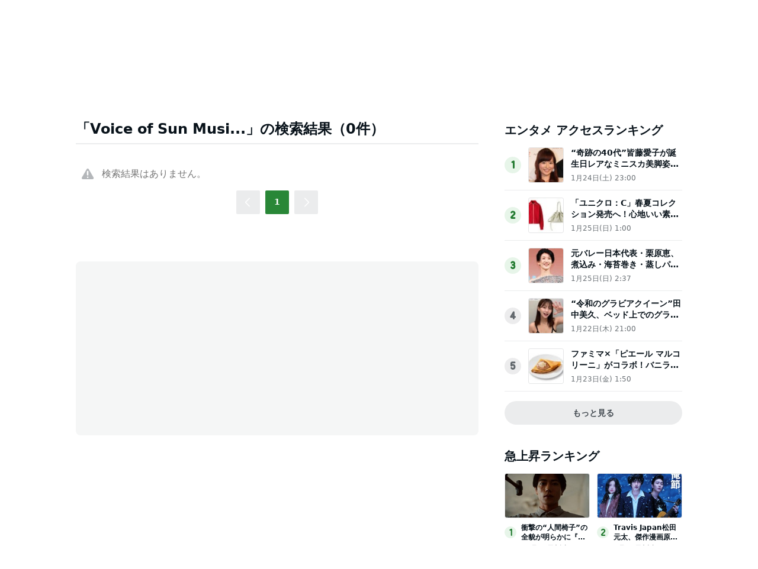

--- FILE ---
content_type: text/html; charset=utf-8
request_url: https://www.google.com/recaptcha/api2/aframe
body_size: 225
content:
<!DOCTYPE HTML><html><head><meta http-equiv="content-type" content="text/html; charset=UTF-8"></head><body><script nonce="ONSAijjVQVTMfCoVkxbb6g">/** Anti-fraud and anti-abuse applications only. See google.com/recaptcha */ try{var clients={'sodar':'https://pagead2.googlesyndication.com/pagead/sodar?'};window.addEventListener("message",function(a){try{if(a.source===window.parent){var b=JSON.parse(a.data);var c=clients[b['id']];if(c){var d=document.createElement('img');d.src=c+b['params']+'&rc='+(localStorage.getItem("rc::a")?sessionStorage.getItem("rc::b"):"");window.document.body.appendChild(d);sessionStorage.setItem("rc::e",parseInt(sessionStorage.getItem("rc::e")||0)+1);localStorage.setItem("rc::h",'1769448856994');}}}catch(b){}});window.parent.postMessage("_grecaptcha_ready", "*");}catch(b){}</script></body></html>

--- FILE ---
content_type: text/css; charset=UTF-8
request_url: https://c.stat100.ameba.jp/mypg/cache/css/ameba/hf/common.hf.white.css
body_size: 996
content:
@charset "UTF-8";#ambHeader{min-width:980px;border-bottom:1px solid #e0e0e0;background:#fff;color:#000;font-family:Meiryo,Yu Gothic Medium,system-ui,-apple-system,BlinkMacSystemFont,Segoe UI,Roboto,Oxygen,Ubuntu,Cantarell,Droid Sans,Helvetica Neue,sans-serif;font-size:10px;*zoom:1}#ambHeader:after{content:"";display:block;clear:both}#ambHeader a{color:#000;text-decoration:none}#ambHeader a:hover{text-decoration:underline}#ambHeader #ambHeaderLeft{float:left;width:470px;margin-left:10px}@media screen and (min-width:980px){#ambHeader #ambHeaderLeft{width:460px;margin-left:10px}}#ambHeader #ambHeaderLeft #ambInfo,#ambHeader #ambHeaderLeft .blog,#ambHeader #ambHeaderLeft .logo,#ambHeader #ambHeaderLeft .mypage,#ambHeader #ambHeaderLeft .pigg{display:inline-block;float:left;*display:inline;*zoom:1}#ambHeader #ambHeaderLeft #ambInfo a,#ambHeader #ambHeaderLeft .blog a,#ambHeader #ambHeaderLeft .logo a,#ambHeader #ambHeaderLeft .mypage a,#ambHeader #ambHeaderLeft .pigg a{display:block;height:29px;line-height:29px}#ambHeader #ambHeaderLeft #ambInfo a span,#ambHeader #ambHeaderLeft .blog a span,#ambHeader #ambHeaderLeft .logo a span,#ambHeader #ambHeaderLeft .mypage a span,#ambHeader #ambHeaderLeft .pigg a span{position:relative;top:1px}#ambHeader #ambHeaderLeft #ambInfo .icon,#ambHeader #ambHeaderLeft .blog .icon,#ambHeader #ambHeaderLeft .logo .icon,#ambHeader #ambHeaderLeft .mypage .icon,#ambHeader #ambHeaderLeft .pigg .icon{display:inline-block;width:5px;height:7px;margin-right:3px;padding:0;vertical-align:middle;background:url(/mypg/cache/img/ameba/hf/abema_bg_common_hf.png) no-repeat -90px 0;*display:inline;*zoom:1}#ambHeader #ambHeaderLeft .logo{margin-right:5px}#ambHeader #ambHeaderLeft .logo a{display:block;width:70px;height:19px;padding:5px 0;background-image:url(/mypg/cache/img/ameba/hf/abema_bg_logo.png);background-repeat:no-repeat;background-position:0 5px}#ambHeader #ambHeaderLeft .mypage,#ambHeader #ambHeaderLeft .pigg{margin-right:12px}#ambHeader #ambHeaderLeft .blog{margin-right:20px}#ambHeader #ambHeaderRight{*zoom:1}#ambHeader #ambHeaderRight:after{content:"";display:block;clear:both}#ambHeader #ambHeaderRight{overflow:hidden;float:right;width:500px;height:22px;margin:4px 0 0}@media screen and (min-width:980px){#ambHeader #ambHeaderRight{margin:4px 10px 0 0}}#ambHeader #ambHeaderRight .service{float:left;width:370px}#ambHeader #ambHeaderRight .service.noBtn{float:none;width:500px}#ambHeader #ambHeaderRight .register{float:right}#ambHeader #ambHeaderRight .register .registerBtn{display:block;width:113px;height:17px;line-height:17px;border:1px solid #e0e0e0;border-radius:2px;font-size:10px;text-align:center;cursor:pointer;background:#fff;color:#4cac26}#ambHeader #ambHeaderRight .register .registerBtn:hover{text-decoration:none;background-color:#fafafa}#gFooter{width:100%;min-width:980px;border-top:1px solid #e0e0e0;background:#fff;color:#8c8c8c;font-family:Meiryo,Yu Gothic Medium,system-ui,-apple-system,BlinkMacSystemFont,Segoe UI,Roboto,Oxygen,Ubuntu,Cantarell,Droid Sans,Helvetica Neue,sans-serif;font-size:12px;text-align:left}#gFooter li,#gFooter ul{list-style:none;margin:0;padding:0}#gFooter a{color:#000;text-decoration:none}#gFooter a:hover{text-decoration:underline}#gFooter #gFooterInner{*zoom:1}#gFooter #gFooterInner:after{content:"";display:block;clear:both}#gFooter #gFooterInner{width:970px;margin:0 auto;padding:25px 0 20px 10px}#gFooter #gFooterInner .gFooterBox{*zoom:1}#gFooter #gFooterInner .gFooterBox:after{content:"";display:block;clear:both}#gFooter #gFooterInner .gFooterBox{clear:both;margin-bottom:20px}#gFooter #gFooterInner .gFooterBox.lastBox{margin-bottom:0}#gFooter #gFooterInner .gFooterBox .gFooterTitle{margin-bottom:8px;font-size:10px;font-weight:700;color:#8c8c8c}#gFooter #gFooterInner .gFooterBox li{float:left;margin:0 10px 10px 0;padding-right:10px;font-size:11px;line-height:1;white-space:nowrap;border-right:1px solid #333}#gFooter #gFooterInner .gFooterBox .last{margin-right:0;padding-right:0;border-right:none}#gFooter #gFooterInner .gFooterBox .end{clear:both}#gFooter #copyright{clear:both;height:50px;line-height:50px;background:#f8f8f8;color:#000;font-size:10px;text-align:center}#ambFooter{min-width:980px;padding:5px 0;font-family:Meiryo,Yu Gothic Medium,system-ui,-apple-system,BlinkMacSystemFont,Segoe UI,Roboto,Oxygen,Ubuntu,Cantarell,Droid Sans,Helvetica Neue,sans-serif;border-top:1px solid #e0e0e0;background:#fff;color:#000}#ambFooter li,#ambFooter ul{list-style:none;margin:0;padding:0}#ambFooter img{border:none;vertical-align:top}#ambFooter a{color:#000;text-decoration:none}#ambFooter a:hover{text-decoration:underline}#ambFooter .copyright{margin:0 auto 5px;font-size:10px;text-align:right;color:#333}#ambFooter .copyright .txt{position:relative;top:2px}#ambFooter .copyright .logo{display:inline-block;width:120px;height:23px;margin-left:10px;background:url(/mypg/cache/img/ameba/hf/abema_bg_common_hf.png) no-repeat 0 -60px;vertical-align:middle;*display:inline;*zoom:1}#ambFooter .link{display:block;margin:0 auto;color:#333;font-size:12px;text-align:right}#ambFooter .link li{display:inline-block;margin-right:15px;*display:inline;*zoom:1}#ambFooter .link li .icon{position:relative;top:1px;display:inline-block;width:11px;height:11px;margin-right:5px;background:url(/mypg/cache/img/ameba/hf/abema_bg_common_hf.png) no-repeat -100px 0;*display:inline;*zoom:1}#ambFooter .link .last{margin-right:0}#ambFooterInner{*zoom:1}#ambFooterInner:after{content:"";display:block;clear:both}#ambFooterInner{width:980px;margin:0 auto}#ambFooterLeft{float:left;width:480px;margin:3px 0 0 8px}#ambFooterLeft img:hover{-ms-filter:"progid:DXImageTransform.Microsoft.Alpha(Opacity=70)";opacity:.7}#ambFooterRight{float:right;width:490px}#ambFooterLinks{background-color:#fff;border-top:1px solid #e0e0e0;line-height:1;font-family:Meiryo,Yu Gothic Medium,system-ui,-apple-system,BlinkMacSystemFont,Segoe UI,Roboto,Oxygen,Ubuntu,Cantarell,Droid Sans,Helvetica Neue,sans-serif;min-width:980px;padding-top:10px}.ambFooterLinks__inner{width:980px;margin:0 auto}.ambFooterLinks__inner a{color:#999;text-decoration:none}.ambFooterLinks__inner a:hover{text-decoration:underline}.ambFooterLinks__inner li,.ambFooterLinks__inner ul{list-style:none;margin:0;padding:0}.ambFooterLinks__inner ul{text-align:center;padding-bottom:10px}.ambFooterLinks__inner li{padding:0 10px;font-size:11px;display:inline;position:relative;border-right:1px solid #ddd}.ambFooterLinks__inner li.last{border-right:none}

--- FILE ---
content_type: application/javascript; charset=utf-8
request_url: https://fundingchoicesmessages.google.com/f/AGSKWxUrprJg1xFGgooZeOsGP85hR0mOIM3G0jVDOUq51WEc9ALvgHJ_3ByzqNR8OpRBHFaSUTZKlyuqR7fJ2Fqd2OxJJREEEuxIk385TM9njY2qa1IZljwdeUwDuObmEmFIilLpXsspUpD5CkoXb7wUtIImNUPHgJySkPX7OBIg2p_ZEk8yOe9oLhbNMzH9/_/xmladparser./adengage5..ad.premiere./webadvert./site-advert.
body_size: -1290
content:
window['cea21950-32c3-4ca5-9676-b8bf3ac9cab8'] = true;